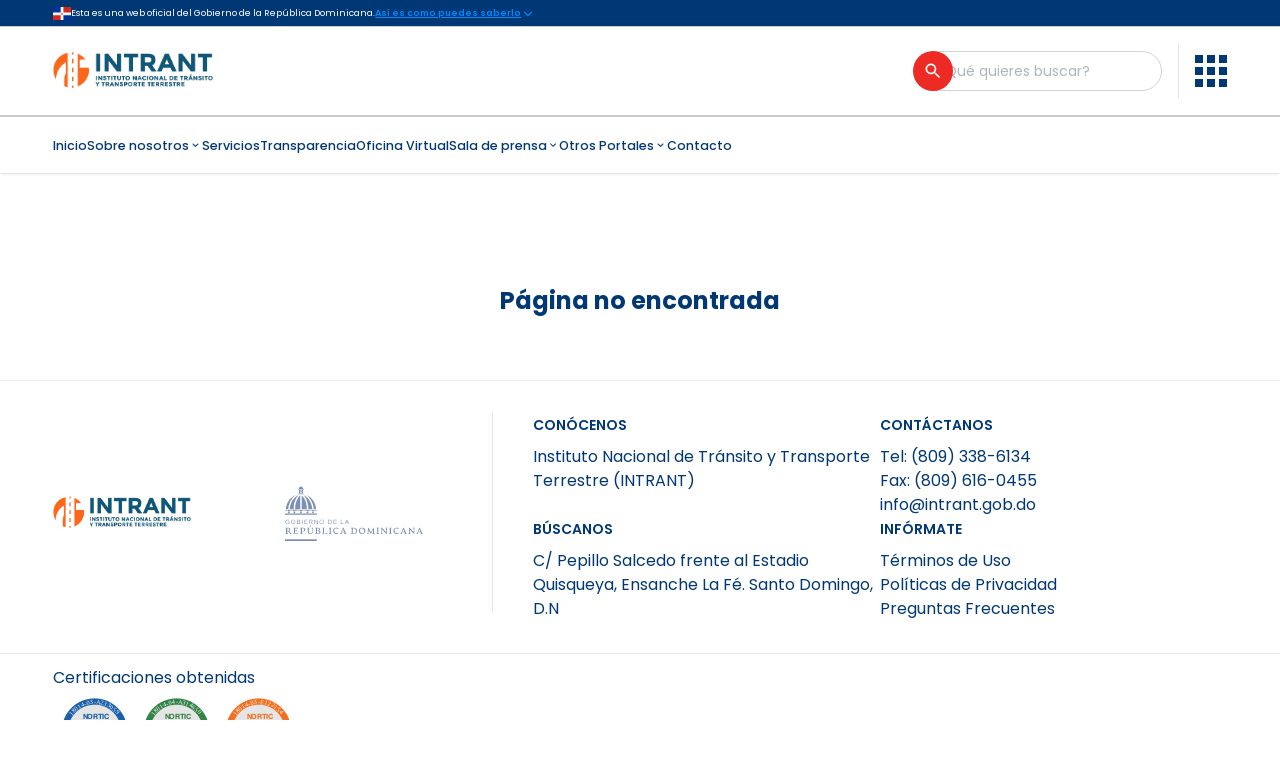

--- FILE ---
content_type: text/html; charset=utf-8
request_url: https://intrant.gob.do/transparencia/index.php/beneficiarios
body_size: 10310
content:
<!DOCTYPE html><html lang="es" dir="ltr" style="scroll-behavior:smooth"><head><meta charSet="utf-8" data-next-head=""/><meta name="viewport" content="width=device-width" data-next-head=""/><title data-next-head="">Página no encontrada | Instituto Nacional de Tránsito y Transporte Terrestre (INTRANT)</title><meta name="robots" content="follow, index" data-next-head=""/><meta content="." name="description" data-next-head=""/><meta property="og:url" content="https://wp.intrant.gob.do/transparencia/index.php/beneficiarios" data-next-head=""/><link rel="canonical" href="https://wp.intrant.gob.do/transparencia/index.php/beneficiarios" data-next-head=""/><meta property="og:type" content="website" data-next-head=""/><meta property="og:site_name" content="Instituto Nacional de Tránsito y Transporte Terrestre (INTRANT)" data-next-head=""/><meta property="og:description" content="." data-next-head=""/><meta property="og:title" content="Página no encontrada | Instituto Nacional de Tránsito y Transporte Terrestre (INTRANT)" data-next-head=""/><meta name="image" property="og:image" content="https://wp.intrant.gob.do/wp-content/uploads/2024/05/intrant-log2.png" data-next-head=""/><meta name="twitter:card" content="summary_large_image" data-next-head=""/><meta name="twitter:title" content="Página no encontrada | Instituto Nacional de Tránsito y Transporte Terrestre (INTRANT)" data-next-head=""/><meta name="twitter:description" content="." data-next-head=""/><meta name="twitter:image" content="https://wp.intrant.gob.do/wp-content/uploads/2024/05/intrant-log2.png" data-next-head=""/><link rel="icon" href="https://wp.intrant.gob.do/wp-content/uploads/2024/05/intrant-favi.png" data-next-head=""/><meta name="msapplication-TileColor" content="#ffffff" data-next-head=""/><meta name="msapplication-config" content="/favicon/browserconfig.xml" data-next-head=""/><meta name="theme-color" content="#ffffff" data-next-head=""/><link rel="preload" as="image" imageSrcSet="/_next/image?url=https%3A%2F%2Fwp.intrant.gob.do%2Fwp-content%2Fuploads%2F2024%2F05%2Fintrant-log2.png&amp;w=640&amp;q=75 640w, /_next/image?url=https%3A%2F%2Fwp.intrant.gob.do%2Fwp-content%2Fuploads%2F2024%2F05%2Fintrant-log2.png&amp;w=750&amp;q=75 750w, /_next/image?url=https%3A%2F%2Fwp.intrant.gob.do%2Fwp-content%2Fuploads%2F2024%2F05%2Fintrant-log2.png&amp;w=828&amp;q=75 828w, /_next/image?url=https%3A%2F%2Fwp.intrant.gob.do%2Fwp-content%2Fuploads%2F2024%2F05%2Fintrant-log2.png&amp;w=1080&amp;q=75 1080w, /_next/image?url=https%3A%2F%2Fwp.intrant.gob.do%2Fwp-content%2Fuploads%2F2024%2F05%2Fintrant-log2.png&amp;w=1200&amp;q=75 1200w, /_next/image?url=https%3A%2F%2Fwp.intrant.gob.do%2Fwp-content%2Fuploads%2F2024%2F05%2Fintrant-log2.png&amp;w=1920&amp;q=75 1920w, /_next/image?url=https%3A%2F%2Fwp.intrant.gob.do%2Fwp-content%2Fuploads%2F2024%2F05%2Fintrant-log2.png&amp;w=2048&amp;q=75 2048w, /_next/image?url=https%3A%2F%2Fwp.intrant.gob.do%2Fwp-content%2Fuploads%2F2024%2F05%2Fintrant-log2.png&amp;w=3840&amp;q=75 3840w" imageSizes="100vw" data-next-head=""/><script data-mantine-script="true">try {
  var _colorScheme = window.localStorage.getItem("mantine-color-scheme-value");
  var colorScheme = _colorScheme === "light" || _colorScheme === "dark" || _colorScheme === "auto" ? _colorScheme : "light";
  var computedColorScheme = colorScheme !== "auto" ? colorScheme : window.matchMedia("(prefers-color-scheme: dark)").matches ? "dark" : "light";
  document.documentElement.setAttribute("data-mantine-color-scheme", computedColorScheme);
} catch (e) {}
</script><link rel="preload" href="/_next/static/media/eafabf029ad39a43-s.p.woff2" as="font" type="font/woff2" crossorigin="anonymous" data-next-font="size-adjust"/><link rel="preload" href="/_next/static/media/8888a3826f4a3af4-s.p.woff2" as="font" type="font/woff2" crossorigin="anonymous" data-next-font="size-adjust"/><link rel="preload" href="/_next/static/media/0484562807a97172-s.p.woff2" as="font" type="font/woff2" crossorigin="anonymous" data-next-font="size-adjust"/><link rel="preload" href="/_next/static/media/b957ea75a84b6ea7-s.p.woff2" as="font" type="font/woff2" crossorigin="anonymous" data-next-font="size-adjust"/><link rel="preload" href="/_next/static/css/bb2ee4916a96ed8d.css" as="style"/><link rel="stylesheet" href="/_next/static/css/bb2ee4916a96ed8d.css" data-n-g=""/><noscript data-n-css=""></noscript><script defer="" nomodule="" src="/_next/static/chunks/polyfills-42372ed130431b0a.js"></script><script src="/__ENV.js" defer="" data-nscript="beforeInteractive"></script><script src="/_next/static/chunks/webpack-4c66170e4913ef95.js" defer=""></script><script src="/_next/static/chunks/framework-54d841add85dc19b.js" defer=""></script><script src="/_next/static/chunks/main-abebd9d70c8fbe62.js" defer=""></script><script src="/_next/static/chunks/pages/_app-37ef25d375ff6d48.js" defer=""></script><script src="/_next/static/chunks/b258f366-cd1e787a42086004.js" defer=""></script><script src="/_next/static/chunks/7ddb3757-60774e21e0976ac9.js" defer=""></script><script src="/_next/static/chunks/0465ed09-64e75dc20d8133c8.js" defer=""></script><script src="/_next/static/chunks/489b9f9a-9ac75e1ff0345443.js" defer=""></script><script src="/_next/static/chunks/a7e16ef1-4e97037ca0a1d05e.js" defer=""></script><script src="/_next/static/chunks/fe6586c1-e2e897170ca36b19.js" defer=""></script><script src="/_next/static/chunks/54e27604-848e72d947a5c30d.js" defer=""></script><script src="/_next/static/chunks/c859536c-d2c7732b08eb0ab7.js" defer=""></script><script src="/_next/static/chunks/91630e46-7569c7bbb2a11696.js" defer=""></script><script src="/_next/static/chunks/7eebee04-69caf726e9de49a2.js" defer=""></script><script src="/_next/static/chunks/561-083f32a445025e54.js" defer=""></script><script src="/_next/static/chunks/800-589465c1f8ec7405.js" defer=""></script><script src="/_next/static/chunks/pages/transparencia/%5B...slug%5D-3f94245203e75e18.js" defer=""></script><script src="/_next/static/_1cTteDgq60f7A2r0JfFs/_buildManifest.js" defer=""></script><script src="/_next/static/_1cTteDgq60f7A2r0JfFs/_ssgManifest.js" defer=""></script></head><body><div id="__next"><style data-mantine-styles="true">:root{--mantine-font-family: 'Poppins', 'Poppins Fallback';--mantine-font-family-headings: 'Poppins', 'Poppins Fallback';}</style><style data-mantine-styles="classes">@media (max-width: 35.99375em) {.mantine-visible-from-xs {display: none !important;}}@media (min-width: 36em) {.mantine-hidden-from-xs {display: none !important;}}@media (max-width: 47.99375em) {.mantine-visible-from-sm {display: none !important;}}@media (min-width: 48em) {.mantine-hidden-from-sm {display: none !important;}}@media (max-width: 61.99375em) {.mantine-visible-from-md {display: none !important;}}@media (min-width: 62em) {.mantine-hidden-from-md {display: none !important;}}@media (max-width: 74.99375em) {.mantine-visible-from-lg {display: none !important;}}@media (min-width: 75em) {.mantine-hidden-from-lg {display: none !important;}}@media (max-width: 87.99375em) {.mantine-visible-from-xl {display: none !important;}}@media (min-width: 88em) {.mantine-hidden-from-xl {display: none !important;}}</style><main class="__variable_6bee3b font-sans"><div><div class="h-[27px] w-full border-b border-[#cccccc] transition-all bg-ogtic-blue"><div class="layout flex min-h-[27px] justify-between gap-2 md:justify-start text-white"><div class="flex items-center gap-2"><img alt="DOM_Flag" loading="lazy" width="18" height="12" decoding="async" data-nimg="1" style="color:transparent" srcSet="/_next/image?url=%2F_next%2Fstatic%2Fmedia%2Fdo.7af558cf.png&amp;w=32&amp;q=75 1x, /_next/image?url=%2F_next%2Fstatic%2Fmedia%2Fdo.7af558cf.png&amp;w=48&amp;q=75 2x" src="/_next/image?url=%2F_next%2Fstatic%2Fmedia%2Fdo.7af558cf.png&amp;w=48&amp;q=75"/><span class="text-[9px]">Esta es una web oficial del Gobierno de la República Dominicana.</span></div><button class="flex items-center text-[9px] font-semibold underline text-ogtic-blue-light"><span class="hidden font-sans md:flex">Así es como puedes saberlo</span><svg stroke="currentColor" fill="none" stroke-width="2" viewBox="0 0 24 24" stroke-linecap="round" stroke-linejoin="round" class="transition-all" height="14" width="14" xmlns="http://www.w3.org/2000/svg"><polyline points="6 9 12 15 18 9"></polyline></svg></button></div><div style="box-sizing:border-box;opacity:0;transition:opacity 200ms ease;display:none;height:0;overflow:hidden" class="layout py-6" aria-hidden="true"><div class="flex flex-col items-start gap-10 text-[9px] md:flex-row md:gap-3"><div class="flex w-full items-center gap-3"><span class="flex min-h-[44px] min-w-[44px] items-center justify-center rounded-full px-2.5 py-2.5 bg-ogtic-blue-light"><svg stroke="currentColor" fill="currentColor" stroke-width="0" viewBox="0 0 24 24" class="text-white" height="22" width="22" xmlns="http://www.w3.org/2000/svg"><path d="M2 20H22V22H2V20ZM4 12H6V19H4V12ZM9 12H11V19H9V12ZM13 12H15V19H13V12ZM18 12H20V19H18V12ZM2 7L12 2L22 7V11H2V7ZM12 8C12.5523 8 13 7.55228 13 7C13 6.44772 12.5523 6 12 6C11.4477 6 11 6.44772 11 7C11 7.55228 11.4477 8 12 8Z"></path></svg></span><div class="flex flex-col gap-2.5"><p class="font-semibold text-white">Los sitios web oficiales utilizan .gob.do o .gov.do</p><p class="text-white">Un sitio .gob.do o .gov.do significa que pertenece una organización oficial del Gobierno de la República Dominicana.</p></div></div><div class="flex w-full items-center gap-3"><span class="flex min-h-[44px] min-w-[44px] items-center justify-center rounded-full px-2.5 py-2.5 bg-ogtic-blue-light"><svg stroke="currentColor" fill="currentColor" stroke-width="0" viewBox="0 0 24 24" class="text-white" height="22" width="22" xmlns="http://www.w3.org/2000/svg"><path d="M19 10H20C20.5523 10 21 10.4477 21 11V21C21 21.5523 20.5523 22 20 22H4C3.44772 22 3 21.5523 3 21V11C3 10.4477 3.44772 10 4 10H5V9C5 5.13401 8.13401 2 12 2C15.866 2 19 5.13401 19 9V10ZM17 10V9C17 6.23858 14.7614 4 12 4C9.23858 4 7 6.23858 7 9V10H17ZM11 14V18H13V14H11Z"></path></svg></span><div class="flex flex-col gap-2.5"><p class="font-semibold text-white">Los sitios web oficiales .gob.do o .gov.do seguros utilizan HTTPS</p><p class="text-white">Un candado (🔒) o https:// significa que estás conectado a un sitio seguro dentro de .gob.do o .gov.do. Comparte información confidencial sólo en los sitios seguros de .gob.do o .gov.do.</p></div></div></div></div></div><header class="static bg-white"><div class="flex border-b-2 border-b-[#cccccc] py-2"><div class="layout flex  items-center justify-between gap-1 text-white"><a class="relative h-[90%] w-full" href="/"><img alt="Logo de la institución" decoding="async" data-nimg="fill" class="object-contain object-left" style="position:absolute;height:100%;width:100%;left:0;top:0;right:0;bottom:0;color:transparent" sizes="100vw" srcSet="/_next/image?url=https%3A%2F%2Fwp.intrant.gob.do%2Fwp-content%2Fuploads%2F2024%2F05%2Fintrant-log2.png&amp;w=640&amp;q=75 640w, /_next/image?url=https%3A%2F%2Fwp.intrant.gob.do%2Fwp-content%2Fuploads%2F2024%2F05%2Fintrant-log2.png&amp;w=750&amp;q=75 750w, /_next/image?url=https%3A%2F%2Fwp.intrant.gob.do%2Fwp-content%2Fuploads%2F2024%2F05%2Fintrant-log2.png&amp;w=828&amp;q=75 828w, /_next/image?url=https%3A%2F%2Fwp.intrant.gob.do%2Fwp-content%2Fuploads%2F2024%2F05%2Fintrant-log2.png&amp;w=1080&amp;q=75 1080w, /_next/image?url=https%3A%2F%2Fwp.intrant.gob.do%2Fwp-content%2Fuploads%2F2024%2F05%2Fintrant-log2.png&amp;w=1200&amp;q=75 1200w, /_next/image?url=https%3A%2F%2Fwp.intrant.gob.do%2Fwp-content%2Fuploads%2F2024%2F05%2Fintrant-log2.png&amp;w=1920&amp;q=75 1920w, /_next/image?url=https%3A%2F%2Fwp.intrant.gob.do%2Fwp-content%2Fuploads%2F2024%2F05%2Fintrant-log2.png&amp;w=2048&amp;q=75 2048w, /_next/image?url=https%3A%2F%2Fwp.intrant.gob.do%2Fwp-content%2Fuploads%2F2024%2F05%2Fintrant-log2.png&amp;w=3840&amp;q=75 3840w" src="/_next/image?url=https%3A%2F%2Fwp.intrant.gob.do%2Fwp-content%2Fuploads%2F2024%2F05%2Fintrant-log2.png&amp;w=3840&amp;q=75"/></a><a href="#main-content" class="flex w-0 items-center gap-1 overflow-hidden text-ogtic-blue opacity-0 transition-all duration-200 focus-within:w-fit focus-within:opacity-100">Saltar al contenido principal<svg stroke="currentColor" fill="none" stroke-width="2" viewBox="0 0 24 24" stroke-linecap="round" stroke-linejoin="round" height="1em" width="1em" xmlns="http://www.w3.org/2000/svg"><polyline points="6 9 12 15 18 9"></polyline></svg></a><div class="flex items-center gap-3 text-sm"><form><div style="--input-radius:var(--mantine-radius-xl);--input-left-section-pointer-events:none;--input-right-section-pointer-events:none" class="hidden max-w-[246px] lg:block m-6c018570 mantine-Input-wrapper" data-variant="default" data-with-right-section="true"><input style="min-width:246px;height:40px;padding-right:70px;padding-left:20px" class="m-8fb7ebe7 mantine-Input-input" data-variant="default" aria-label="Buscador general" placeholder="¿Qué quieres buscar?" name="búsqueda general" required="" aria-invalid="false" value=""/><div data-position="right" class="m-82577fc2 mantine-Input-section"><div class="relative flex items-center"><button aria-label="Buscar" type="submit" class="flex h-[40px] w-[40px] items-center justify-center rounded-full bg-ogtic-red text-white ring-gray-400 hover:bg-red-400 active:ring-2 focus:outline-none focus-visible:ring focus-visible:ring-ogtic-red/50 transition-all duration-200 absolute -right-5"><svg stroke="currentColor" fill="currentColor" stroke-width="0" viewBox="0 0 24 24" height="19.99" width="19.99" xmlns="http://www.w3.org/2000/svg"><path fill="none" d="M0 0h24v24H0z"></path><path d="M15.5 14h-.79l-.28-.27A6.471 6.471 0 0 0 16 9.5 6.5 6.5 0 1 0 9.5 16c1.61 0 3.09-.59 4.23-1.57l.27.28v.79l5 4.99L20.49 19l-4.99-5zm-6 0C7.01 14 5 11.99 5 9.5S7.01 5 9.5 5 14 7.01 14 9.5 11.99 14 9.5 14z"></path></svg></button></div></div></div></form><a class="rounded-full p-[8px] bg-ogtic-red text-white transition-all hover:bg-red-400 block lg:hidden" href="/buscar"><svg stroke="currentColor" fill="currentColor" stroke-width="0" viewBox="0 0 24 24" class="h-[22px] w-[22px]" height="1em" width="1em" xmlns="http://www.w3.org/2000/svg"><path fill="none" d="M0 0h24v24H0z"></path><path d="M15.5 14h-.79l-.28-.27A6.471 6.471 0 0 0 16 9.5 6.5 6.5 0 1 0 9.5 16c1.61 0 3.09-.59 4.23-1.57l.27.28v.79l5 4.99L20.49 19l-4.99-5zm-6 0C7.01 14 5 11.99 5 9.5S7.01 5 9.5 5 14 7.01 14 9.5 11.99 14 9.5 14z"></path></svg></a><div class="ml-1 flex h-[55px] w-[1px] rounded-full bg-gray-200 lg:ml-4 lg:mr-4"></div><span class="mt-1 hidden lg:block"><button title="Menú de enlaces de Interés" role="menu" type="button" class="transition-all duration-200 focus:outline-none focus-visible:ring focus-visible:ring-ogtic-red/50" aria-haspopup="menu" aria-expanded="false" aria-controls="mantine-R16kmm-dropdown" id="mantine-R16kmm-target"><svg xmlns="http://www.w3.org/2000/svg" width="32" height="32" fill="none" class="h-8 w-8 ease-in-out active:scale-90 fill-ogtic-blue"><path fill="inherit" d="M0 0v8h8V0zm12 0v8h8V0zm12 0v8h8V0zM0 12v8h8v-8zm12 0v8h8v-8zm12 0v8h8v-8zM0 24v8h8v-8zm12 0v8h8v-8zm12 0v8h8v-8z"></path></svg></button></span><span class="mt-1 block lg:hidden"><button class="text-ogtic-blue" aria-haspopup="menu" aria-expanded="false" aria-controls="mantine-R1ekmm-dropdown" id="mantine-R1ekmm-target"><svg stroke="currentColor" fill="none" stroke-width="2" viewBox="0 0 24 24" stroke-linecap="round" stroke-linejoin="round" class="h-8 w-8 ease-in-out active:scale-90" height="1em" width="1em" xmlns="http://www.w3.org/2000/svg"><line x1="3" y1="12" x2="21" y2="12"></line><line x1="3" y1="6" x2="21" y2="6"></line><line x1="3" y1="18" x2="21" y2="18"></line></svg></button></span></div></div></div><div><div class="hidden lg:block"><nav class="flex h-[56px] shadow"><div role="menubar" class="layout flex items-center gap-4 overflow-auto text-[12.5px] font-medium text-ogtic-blue xl:text-[14px]" tabindex="-1" data-orientation="horizontal" style="outline:none"><a tabindex="-1" target="_self" class="outline-white focus-visible:outline-white" href="https://www.intrant.gob.do/"><button type="button" role="menuitem" id="radix-:R34mmH1:" aria-haspopup="menu" aria-expanded="false" data-state="closed" tabindex="0" class="font-sans outline-none hover:text-ogtic-red focus:text-ogtic-red" data-orientation="horizontal" data-radix-collection-item="">Inicio</button></a><button type="button" role="menuitem" id="radix-:R54mmH1:" aria-haspopup="menu" aria-expanded="false" data-state="closed" tabindex="0" class="flex items-center font-sans outline-none hover:text-ogtic-red focus:text-ogtic-red data-[state=open]:text-ogtic-red" data-orientation="horizontal" data-radix-collection-item="">Sobre nosotros<svg stroke="currentColor" fill="currentColor" stroke-width="0" viewBox="0 0 24 24" height="1em" width="1em" xmlns="http://www.w3.org/2000/svg"><path fill="none" d="M0 0h24v24H0z"></path><path d="M16.59 8.59 12 13.17 7.41 8.59 6 10l6 6 6-6z"></path></svg></button><a tabindex="-1" target="_self" class="outline-white focus-visible:outline-white" href="/categoria/servicios"><button type="button" role="menuitem" id="radix-:R74mmH1:" aria-haspopup="menu" aria-expanded="false" data-state="closed" tabindex="0" class="font-sans outline-none hover:text-ogtic-red focus:text-ogtic-red" data-orientation="horizontal" data-radix-collection-item="">Servicios</button></a><a tabindex="-1" target="_self" class="outline-white focus-visible:outline-white" href="/transparencia/inicio"><button type="button" role="menuitem" id="radix-:R94mmH1:" aria-haspopup="menu" aria-expanded="false" data-state="closed" tabindex="0" class="font-sans outline-none hover:text-ogtic-red focus:text-ogtic-red" data-orientation="horizontal" data-radix-collection-item="">Transparencia</button></a><a tabindex="-1" target="_blank" class="outline-white focus-visible:outline-white" href="https://ovi.intrant.gob.do/Auth/Login"><button type="button" role="menuitem" id="radix-:Rb4mmH1:" aria-haspopup="menu" aria-expanded="false" data-state="closed" tabindex="0" class="font-sans outline-none hover:text-ogtic-red focus:text-ogtic-red" data-orientation="horizontal" data-radix-collection-item="">Oficina Virtual</button></a><button type="button" role="menuitem" id="radix-:Rd4mmH1:" aria-haspopup="menu" aria-expanded="false" data-state="closed" tabindex="0" class="flex items-center font-sans outline-none hover:text-ogtic-red focus:text-ogtic-red data-[state=open]:text-ogtic-red" data-orientation="horizontal" data-radix-collection-item="">Sala de prensa<svg stroke="currentColor" fill="currentColor" stroke-width="0" viewBox="0 0 24 24" height="1em" width="1em" xmlns="http://www.w3.org/2000/svg"><path fill="none" d="M0 0h24v24H0z"></path><path d="M16.59 8.59 12 13.17 7.41 8.59 6 10l6 6 6-6z"></path></svg></button><button type="button" role="menuitem" id="radix-:Rf4mmH1:" aria-haspopup="menu" aria-expanded="false" data-state="closed" tabindex="0" class="flex items-center font-sans outline-none hover:text-ogtic-red focus:text-ogtic-red data-[state=open]:text-ogtic-red" data-orientation="horizontal" data-radix-collection-item="">Otros Portales<svg stroke="currentColor" fill="currentColor" stroke-width="0" viewBox="0 0 24 24" height="1em" width="1em" xmlns="http://www.w3.org/2000/svg"><path fill="none" d="M0 0h24v24H0z"></path><path d="M16.59 8.59 12 13.17 7.41 8.59 6 10l6 6 6-6z"></path></svg></button><a tabindex="-1" target="_self" class="outline-white focus-visible:outline-white" href="/contacto"><button type="button" role="menuitem" id="radix-:Rh4mmH1:" aria-haspopup="menu" aria-expanded="false" data-state="closed" tabindex="0" class="font-sans outline-none hover:text-ogtic-red focus:text-ogtic-red" data-orientation="horizontal" data-radix-collection-item="">Contacto</button></a></div></nav></div></div></header><div class="grid grid-cols-4 layout lg:mt-12"><aside class="hidden"></aside><section id="main-content" class="lg:col-span-4 col-span-4"><section class="layout mt-16 text-center"><h1 class="text-2xl font-bold text-ogtic-blue">Página no encontrada</h1></section></section><aside class="hidden sm:block"></aside></div><div class="mt-16"><footer class="shadow-sm shadow-black text-ogtic-blue"><div class="layout "><div class=" grid-cols-8 py-8 lg:grid xl:grid-cols-6"><div class="col-span-3 grid grid-cols-2 items-center gap-6 lg:h-[200px] lg:border-r xl:col-span-2"><figure class="relative max-h-[56px] min-h-[56px] max-w-[300px]"><img alt="hero" loading="lazy" width="0" height="0" decoding="async" data-nimg="1" class="w-auto max-h-[56px] min-h-[56px] object-contain" style="color:transparent" sizes="100vw" srcSet="/_next/image?url=https%3A%2F%2Fwp.intrant.gob.do%2Fwp-content%2Fuploads%2F2024%2F05%2Fintrant-log2.png&amp;w=640&amp;q=75 640w, /_next/image?url=https%3A%2F%2Fwp.intrant.gob.do%2Fwp-content%2Fuploads%2F2024%2F05%2Fintrant-log2.png&amp;w=750&amp;q=75 750w, /_next/image?url=https%3A%2F%2Fwp.intrant.gob.do%2Fwp-content%2Fuploads%2F2024%2F05%2Fintrant-log2.png&amp;w=828&amp;q=75 828w, /_next/image?url=https%3A%2F%2Fwp.intrant.gob.do%2Fwp-content%2Fuploads%2F2024%2F05%2Fintrant-log2.png&amp;w=1080&amp;q=75 1080w, /_next/image?url=https%3A%2F%2Fwp.intrant.gob.do%2Fwp-content%2Fuploads%2F2024%2F05%2Fintrant-log2.png&amp;w=1200&amp;q=75 1200w, /_next/image?url=https%3A%2F%2Fwp.intrant.gob.do%2Fwp-content%2Fuploads%2F2024%2F05%2Fintrant-log2.png&amp;w=1920&amp;q=75 1920w, /_next/image?url=https%3A%2F%2Fwp.intrant.gob.do%2Fwp-content%2Fuploads%2F2024%2F05%2Fintrant-log2.png&amp;w=2048&amp;q=75 2048w, /_next/image?url=https%3A%2F%2Fwp.intrant.gob.do%2Fwp-content%2Fuploads%2F2024%2F05%2Fintrant-log2.png&amp;w=3840&amp;q=75 3840w" src="/_next/image?url=https%3A%2F%2Fwp.intrant.gob.do%2Fwp-content%2Fuploads%2F2024%2F05%2Fintrant-log2.png&amp;w=3840&amp;q=75"/></figure><figure style="width:auto" class="relative max-h-[56px] min-h-[56px]"><img alt="hero" loading="lazy" width="0" height="0" decoding="async" data-nimg="1" class="w-auto max-h-[56px] min-h-[56px] object-contain animate-pulse" style="color:transparent" src="https://wp.intrant.gob.do/wp-content/uploads/2024/04/Grupo-3610.svg"/></figure></div><div class="col-span-5 my-auto mt-10 flex flex-col flex-wrap items-center justify-between gap-8 text-xs sm:items-start sm:text-sm md:flex-nowrap md:gap-5 md:text-base lg:mt-auto lg:pl-10 xl:col-span-4 xl:flex-row"><div class="flex w-full gap-5 xs:gap-8 md:gap-5"><div class="w-full"><h5 class="font-sans text-[14px] font-semibold">CONÓCENOS</h5><ul class="mt-2"><li>Instituto Nacional de Tránsito y Transporte Terrestre (INTRANT)</li></ul></div><div class="w-full"><h5 class="font-sans text-[14px] font-semibold">CONTÁCTANOS</h5><ul class="mt-2"><li>Tel: <!-- -->(809) 338-6134</li><li>Fax: <!-- --> (809) 616-0455 </li><li><a href="/cdn-cgi/l/email-protection" class="__cf_email__" data-cfemail="0d64636b624d6463797f6c6379236a626f236962">[email&#160;protected]</a></li></ul></div></div><div class="flex w-full gap-5 xs:gap-8 md:gap-5"><div class="w-full"><h5 class="font-sans text-[14px] font-semibold">BÚSCANOS</h5><ul class="mt-2"><li>C/ Pepillo Salcedo frente al Estadio Quisqueya, Ensanche La Fé. Santo Domingo, D.N</li></ul></div><div class="w-full"><h5 class="font-sans text-[14px] font-semibold">INFÓRMATE</h5><ul class="mt-2 "><li><a class="hover:text-ogtic-red" href="/terminos-de-uso">Términos de Uso</a></li><li><a class="hover:text-ogtic-red" href="/politicas-de-privacidad">Políticas de Privacidad</a></li><li><a class="hover:text-ogtic-red" href="/faqs">Preguntas Frecuentes</a></li></ul></div></div></div></div></div><div class="h-[1.25px] w-full bg-gray-200"></div><div class="flex items-center justify-between md:hidden"><div class="w-full m-9bdbb667 mantine-Accordion-root" data-variant="default" id="mantine-R1nmm" data-accordion="true"><div class="m-fe19b709 m-9bd7b098 mantine-Accordion-item"><button class="mantine-focus-auto m-6939a5e9 m-4ba585b8 mantine-Accordion-control px-5 text-ogtic-blue m-87cf2631 mantine-UnstyledButton-root" data-accordion-control="true" data-chevron-position="right" type="button" aria-expanded="false" aria-controls="mantine-R1nmm-panel-stamps" id="mantine-R1nmm-control-stamps"><span class="text-ogtic-blue m-3f35ae96 mantine-Accordion-chevron" data-position="right"><svg viewBox="0 0 15 15" fill="none" xmlns="http://www.w3.org/2000/svg" style="width:calc(1rem * var(--mantine-scale));height:calc(1rem * var(--mantine-scale));display:block"><path d="M3.13523 6.15803C3.3241 5.95657 3.64052 5.94637 3.84197 6.13523L7.5 9.56464L11.158 6.13523C11.3595 5.94637 11.6759 5.95657 11.8648 6.15803C12.0536 6.35949 12.0434 6.67591 11.842 6.86477L7.84197 10.6148C7.64964 10.7951 7.35036 10.7951 7.15803 10.6148L3.15803 6.86477C2.95657 6.67591 2.94637 6.35949 3.13523 6.15803Z" fill="currentColor" fill-rule="evenodd" clip-rule="evenodd"></path></svg></span><span class="m-df3ffa0f mantine-Accordion-label">Certificaciones obtenidas</span></button><div style="box-sizing:border-box;opacity:0;transition:opacity 200ms ease;display:none;height:0;overflow:hidden" class="m-df78851f mantine-Accordion-panel  " aria-hidden="true" role="region" id="mantine-R1nmm-panel-stamps" aria-labelledby="mantine-R1nmm-control-stamps"><div class="m-4ba554d4 mantine-Accordion-content"><div class="md:layout flex-col pb-3 "><span class="hidden pt-3 text-ogtic-blue md:block">Certificaciones obtenidas</span><div class="flex w-full flex-wrap items-end justify-between gap-x-3 gap-y-5"><div class="flex w-full flex-wrap gap-2 sm:w-auto  "><div class="relative" title="NORTIC A2"><a aria-label="NORTIC A2" target="_blank" rel="noopener" class="absolute h-[92px] w-[92px] cursor-pointer" href="https://nortic.ogtic.gob.do/instituciones/INTRANT"></a><iframe title="NORTIC A2" src="https://be.nortic.ogtic.gob.do/StampProcesses/Stamp/521" class="h-[82px] w-[82px]"></iframe></div><div class="relative" title="NORTIC A3"><a aria-label="NORTIC A3" target="_blank" rel="noopener" class="absolute h-[92px] w-[92px] cursor-pointer" href="https://nortic.ogtic.gob.do/instituciones/INTRANT"></a><iframe title="NORTIC A3" src="https://be.nortic.ogtic.gob.do/StampProcesses/Stamp/191" class="h-[82px] w-[82px]"></iframe></div><div class="relative" title="NORTIC E1"><a aria-label="NORTIC E1" target="_blank" rel="noopener" class="absolute h-[92px] w-[92px] cursor-pointer" href="https://nortic.ogtic.gob.do/instituciones/INTRANT"></a><iframe title="NORTIC E1" src="https://be.nortic.ogtic.gob.do/StampProcesses/Stamp/536" class="h-[82px] w-[82px]"></iframe></div></div><div class="flex w-auto flex-wrap gap-4"></div></div></div></div></div></div></div></div><div class="hidden md:block"><div class="md:layout flex-col pb-3 "><span class="hidden pt-3 text-ogtic-blue md:block">Certificaciones obtenidas</span><div class="flex w-full flex-wrap items-end justify-between gap-x-3 gap-y-5"><div class="flex w-full flex-wrap gap-2 sm:w-auto  "><div class="relative" title="NORTIC A2"><a aria-label="NORTIC A2" target="_blank" rel="noopener" class="absolute h-[92px] w-[92px] cursor-pointer" href="https://nortic.ogtic.gob.do/instituciones/INTRANT"></a><iframe title="NORTIC A2" src="https://be.nortic.ogtic.gob.do/StampProcesses/Stamp/521" class="h-[82px] w-[82px]"></iframe></div><div class="relative" title="NORTIC A3"><a aria-label="NORTIC A3" target="_blank" rel="noopener" class="absolute h-[92px] w-[92px] cursor-pointer" href="https://nortic.ogtic.gob.do/instituciones/INTRANT"></a><iframe title="NORTIC A3" src="https://be.nortic.ogtic.gob.do/StampProcesses/Stamp/191" class="h-[82px] w-[82px]"></iframe></div><div class="relative" title="NORTIC E1"><a aria-label="NORTIC E1" target="_blank" rel="noopener" class="absolute h-[92px] w-[92px] cursor-pointer" href="https://nortic.ogtic.gob.do/instituciones/INTRANT"></a><iframe title="NORTIC E1" src="https://be.nortic.ogtic.gob.do/StampProcesses/Stamp/536" class="h-[82px] w-[82px]"></iframe></div></div><div class="flex w-auto flex-wrap gap-4"></div></div></div></div><div class="bg-ogtic-blue text-white"><div class="layout flex flex-col items-center justify-between gap-2 py-4 md:max-h-[130px] lg:flex-row"><div class="flex flex-wrap items-center justify-center gap-2 text-center text-sm md:text-base">© 2026 Todos los Derechos Reservados. Desarrollado por<svg xmlns="http://www.w3.org/2000/svg" width="165" height="25" fill="none" viewBox="0 0.76 74.136 23.356" class="mt-1 w-16"><path fill="#FFF" d="M3.071 17.439a5.73 5.73 0 0 1-2.252-2.25 6.74 6.74 0 0 1-.818-3.36 6.6 6.6 0 0 1 .84-3.36 5.84 5.84 0 0 1 2.294-2.25 7.03 7.03 0 0 1 6.494 0c.963.52 1.76 1.3 2.3 2.25a6.6 6.6 0 0 1 .841 3.359 6.47 6.47 0 0 1-.86 3.359 5.97 5.97 0 0 1-2.33 2.252 6.8 6.8 0 0 1-3.28.8 6.54 6.54 0 0 1-3.229-.8m4.824-2.353c.513-.289.93-.721 1.2-1.244a4.2 4.2 0 0 0 .447-2.015 3.74 3.74 0 0 0-.93-2.721 3.06 3.06 0 0 0-2.273-.951 2.99 2.99 0 0 0-2.25.952 3.8 3.8 0 0 0-.907 2.722c-.065.987.252 1.96.885 2.72a2.9 2.9 0 0 0 2.23.95c.56.002 1.11-.14 1.598-.413M22.41 5.922a4.5 4.5 0 0 1 1.658 1.422V5.427h3.158v12.221a8.6 8.6 0 0 1-.694 3.51 5.15 5.15 0 0 1-2.082 2.151 6.67 6.67 0 0 1-3.359.8 7.18 7.18 0 0 1-4.334-1.23 4.56 4.56 0 0 1-1.915-3.359h3.113a2.3 2.3 0 0 0 1.064 1.355 3.7 3.7 0 0 0 1.982.5 3.07 3.07 0 0 0 2.217-.82 4.45 4.45 0 0 0 .85-2.904v-1.5a4.76 4.76 0 0 1-1.668 1.456 5 5 0 0 1-2.429.582 5.33 5.33 0 0 1-2.867-.8 5.6 5.6 0 0 1-2.05-2.272 7.3 7.3 0 0 1-.75-3.37 7.2 7.2 0 0 1 .748-3.337 5.5 5.5 0 0 1 2.038-2.24 5.43 5.43 0 0 1 2.877-.785 5.2 5.2 0 0 1 2.443.537m1.211 3.9a3.16 3.16 0 0 0-1.21-1.254 3.2 3.2 0 0 0-1.635-.436 3.17 3.17 0 0 0-1.612.426 3.2 3.2 0 0 0-1.2 1.242 3.9 3.9 0 0 0-.459 1.938 4.03 4.03 0 0 0 .46 1.96 3.3 3.3 0 0 0 1.21 1.287 3.07 3.07 0 0 0 1.6.447 3.24 3.24 0 0 0 1.635-.437 3.16 3.16 0 0 0 1.21-1.254 4.51 4.51 0 0 0 0-3.92zM34.317 8.194v6a1.18 1.18 0 0 0 .3.906c.294.215.657.315 1.02.28h1.458v2.642h-1.97q-3.965 0-3.965-3.851V8.19h-1.708V5.47h1.708V2.344h3.158v3.125h2.777v2.723zM43.104 5.467v12.555h-3.136V5.468zm0-1.568V.759h-3.138v3.139zM46.327 8.447a5.7 5.7 0 0 1 2.243-2.24 6.65 6.65 0 0 1 3.283-.8 6.46 6.46 0 0 1 3.942 1.152 5.6 5.6 0 0 1 2.094 3.236h-3.494a2.48 2.48 0 0 0-.937-1.266 2.8 2.8 0 0 0-1.63-.458 2.7 2.7 0 0 0-2.2.975 5.09 5.09 0 0 0 0 5.51 2.7 2.7 0 0 0 2.2.972 2.45 2.45 0 0 0 2.566-1.7h3.492a5.7 5.7 0 0 1-2.1 3.2 6.35 6.35 0 0 1-3.931 1.188 6.67 6.67 0 0 1-3.283-.794 5.7 5.7 0 0 1-2.243-2.239 7.42 7.42 0 0 1 0-6.74z"></path><path fill="#0064CE" d="M65.027.76h3.25l-1.625 2.815-1.625 2.814-1.624-2.814L61.778.76z"></path><path fill="#6BDB00" d="m74.133 11.04-9.106-4.651 2.487 4.652h6.622z"></path><path fill="#00ADCA" d="m68.275.76-3.248 5.629 9.11 4.652z"></path><path fill="#ED2024" d="M65.027 21.32h3.25l-1.625-2.815-1.625-2.814-1.624 2.814-1.625 2.815z"></path><path fill="#FFBA00" d="m74.133 11.04-9.106 4.651 2.487-4.652h6.622z"></path><path fill="#FF6900" d="m68.275 21.32-3.248-5.629 9.11-4.652z"></path></svg></div><div class="flex flex-col items-center gap-4 md:flex-row"><p class="font-bold">SÍGUENOS</p><ul class="flex items-center gap-4"><li class="cursor-pointer"><a target="_blank" rel="noreferrer noopener" aria-label="Página de facebook" href="https://facebook.com/IntrantRDo"><svg stroke="currentColor" fill="currentColor" stroke-width="0" viewBox="0 0 448 512" height="20" width="20" xmlns="http://www.w3.org/2000/svg"><path d="M400 32H48A48 48 0 0 0 0 80v352a48 48 0 0 0 48 48h137.25V327.69h-63V256h63v-54.64c0-62.15 37-96.48 93.67-96.48 27.14 0 55.52 4.84 55.52 4.84v61h-31.27c-30.81 0-40.42 19.12-40.42 38.73V256h68.78l-11 71.69h-57.78V480H400a48 48 0 0 0 48-48V80a48 48 0 0 0-48-48z"></path></svg></a></li><li class="cursor-pointer"><a target="_blank" rel="noreferrer noopener" aria-label="Página de youtube" href="https://youtube.com/channel/UCrsJSWvj3246jpk5IJkRngw"><svg stroke="currentColor" fill="currentColor" stroke-width="0" viewBox="0 0 24 24" height="24" width="24" xmlns="http://www.w3.org/2000/svg"><path d="M12.2439 4C12.778 4.00294 14.1143 4.01586 15.5341 4.07273L16.0375 4.09468C17.467 4.16236 18.8953 4.27798 19.6037 4.4755C20.5486 4.74095 21.2913 5.5155 21.5423 6.49732C21.942 8.05641 21.992 11.0994 21.9982 11.8358L21.9991 11.9884L21.9991 11.9991C21.9991 11.9991 21.9991 12.0028 21.9991 12.0099L21.9982 12.1625C21.992 12.8989 21.942 15.9419 21.5423 17.501C21.2878 18.4864 20.5451 19.261 19.6037 19.5228C18.8953 19.7203 17.467 19.8359 16.0375 19.9036L15.5341 19.9255C14.1143 19.9824 12.778 19.9953 12.2439 19.9983L12.0095 19.9991L11.9991 19.9991C11.9991 19.9991 11.9956 19.9991 11.9887 19.9991L11.7545 19.9983C10.6241 19.9921 5.89772 19.941 4.39451 19.5228C3.4496 19.2573 2.70692 18.4828 2.45587 17.501C2.0562 15.9419 2.00624 12.8989 2 12.1625V11.8358C2.00624 11.0994 2.0562 8.05641 2.45587 6.49732C2.7104 5.51186 3.45308 4.73732 4.39451 4.4755C5.89772 4.05723 10.6241 4.00622 11.7545 4H12.2439ZM9.99911 8.49914V15.4991L15.9991 11.9991L9.99911 8.49914Z"></path></svg></a></li><li class="cursor-pointer"><a target="_blank" rel="noreferrer noopener" aria-label="Página de twitter" href="https://twitter.com/intrant_rd"><svg stroke="currentColor" fill="currentColor" stroke-width="0" viewBox="0 0 24 24" height="20" width="20" xmlns="http://www.w3.org/2000/svg"><path d="M18.2048 2.25H21.5128L14.2858 10.51L22.7878 21.75H16.1308L10.9168 14.933L4.95084 21.75H1.64084L9.37084 12.915L1.21484 2.25H8.04084L12.7538 8.481L18.2048 2.25ZM17.0438 19.77H18.8768L7.04484 4.126H5.07784L17.0438 19.77Z"></path></svg></a></li><li class="cursor-pointer"><a target="_blank" rel="noreferrer noopener" aria-label="Página de instagram" href="https://instagram.com/intrant_rd"><svg stroke="currentColor" fill="currentColor" stroke-width="0" viewBox="0 0 1024 1024" height="20" width="20" xmlns="http://www.w3.org/2000/svg"><path d="M512 378.7c-73.4 0-133.3 59.9-133.3 133.3S438.6 645.3 512 645.3 645.3 585.4 645.3 512 585.4 378.7 512 378.7zM911.8 512c0-55.2.5-109.9-2.6-165-3.1-64-17.7-120.8-64.5-167.6-46.9-46.9-103.6-61.4-167.6-64.5-55.2-3.1-109.9-2.6-165-2.6-55.2 0-109.9-.5-165 2.6-64 3.1-120.8 17.7-167.6 64.5C132.6 226.3 118.1 283 115 347c-3.1 55.2-2.6 109.9-2.6 165s-.5 109.9 2.6 165c3.1 64 17.7 120.8 64.5 167.6 46.9 46.9 103.6 61.4 167.6 64.5 55.2 3.1 109.9 2.6 165 2.6 55.2 0 109.9.5 165-2.6 64-3.1 120.8-17.7 167.6-64.5 46.9-46.9 61.4-103.6 64.5-167.6 3.2-55.1 2.6-109.8 2.6-165zM512 717.1c-113.5 0-205.1-91.6-205.1-205.1S398.5 306.9 512 306.9 717.1 398.5 717.1 512 625.5 717.1 512 717.1zm213.5-370.7c-26.5 0-47.9-21.4-47.9-47.9s21.4-47.9 47.9-47.9 47.9 21.4 47.9 47.9a47.84 47.84 0 0 1-47.9 47.9z"></path></svg></a></li></ul></div></div></div></footer></div></div></main></div><script data-cfasync="false" src="/cdn-cgi/scripts/5c5dd728/cloudflare-static/email-decode.min.js"></script><script id="__NEXT_DATA__" type="application/json">{"props":{"pageProps":{"slug":["index.php","beneficiarios"],"wpAvailable":true,"pageNotFound":true,"dehydratedState":{"mutations":[],"queries":[{"state":{"data":{"menuItems":{"nodes":[{"id":"cG9zdDoxMDIwNTEzNDk2","target":null,"label":"Inicio","uri":"https://www.intrant.gob.do/","parentId":null,"childItems":{"nodes":[]}},{"id":"cG9zdDoxMDIwNTAxMjQw","target":null,"label":"Sobre nosotros","uri":"#","parentId":null,"childItems":{"nodes":[{"id":"cG9zdDoxMDIwNTAxMjIw","target":null,"label":"¿Quienes somos?","uri":"/quienes-somos/","parentId":"cG9zdDoxMDIwNTAxMjQw","childItems":{"nodes":[]}},{"id":"cG9zdDoxMDIwNTAxMjI3","target":null,"label":"Historia","uri":"/quienes-somos/historia/","parentId":"cG9zdDoxMDIwNTAxMjQw","childItems":{"nodes":[]}},{"id":"cG9zdDoxMDIwNTAxMjM5","target":null,"label":"Organigrama interactivo","uri":"/quienes-somos/organigrama-interactivo-2/","parentId":"cG9zdDoxMDIwNTAxMjQw","childItems":{"nodes":[]}},{"id":"cG9zdDoxMDIwNTAxMjIx","target":null,"label":"Despacho del Director General","uri":"/quienes-somos/despacho-del-director/","parentId":"cG9zdDoxMDIwNTAxMjQw","childItems":{"nodes":[]}},{"id":"cG9zdDoxMDIwNTAxOTc0","target":null,"label":"Marco Legal de la institución","uri":"/transparencia/marco-legal/","parentId":"cG9zdDoxMDIwNTAxMjQw","childItems":{"nodes":[]}},{"id":"cG9zdDoxMDIwNTAxNzgw","target":null,"label":"Dependencias","uri":"https://www.intrant.gob.do/categoria/dependencias","parentId":"cG9zdDoxMDIwNTAxMjQw","childItems":{"nodes":[]}},{"id":"cG9zdDoxMDIwNTAxOTc1","target":null,"label":"Carta Compromiso al Ciudadano","uri":"/transparencia/informacion-basica-sobre-servicios-publicos/carta-compromiso-al-ciudadano/","parentId":"cG9zdDoxMDIwNTAxMjQw","childItems":{"nodes":[]}}]}},{"id":"cG9zdDoxNDY=","target":null,"label":"Servicios","uri":"/categoria/servicios","parentId":null,"childItems":{"nodes":[]}},{"id":"cG9zdDoxMDIwNTAzOTUx","target":null,"label":"Transparencia","uri":"/transparencia/inicio","parentId":null,"childItems":{"nodes":[]}},{"id":"cG9zdDoxMDIwNTExMTc2","target":"_blank","label":"Oficina Virtual","uri":"https://ovi.intrant.gob.do/Auth/Login","parentId":null,"childItems":{"nodes":[]}},{"id":"cG9zdDoxMDIwNTAxMjQy","target":null,"label":"Sala de prensa","uri":"#","parentId":null,"childItems":{"nodes":[{"id":"cG9zdDoxMDIwNTAxMjQ1","target":null,"label":"Noticias","uri":"/categoria/noticias","parentId":"cG9zdDoxMDIwNTAxMjQy","childItems":{"nodes":[]}},{"id":"cG9zdDoxMDIwNTEyNTYy","target":null,"label":"Boletín","uri":"https://www.intrant.gob.do/categoria/boletin","parentId":"cG9zdDoxMDIwNTAxMjQy","childItems":{"nodes":[]}}]}},{"id":"cG9zdDoxMDIwNTExMTc5","target":null,"label":"Otros Portales","uri":"#","parentId":null,"childItems":{"nodes":[{"id":"cG9zdDoxMDIwNTExMTc3","target":"_blank","label":"OPSEVI","uri":"https://opsevi.intrant.gob.do/","parentId":"cG9zdDoxMDIwNTExMTc5","childItems":{"nodes":[]}},{"id":"cG9zdDoxMDIwNTExMTc4","target":"_blank","label":"Movilidad Sostenible","uri":"https://movilidad.intrant.gob.do/","parentId":"cG9zdDoxMDIwNTExMTc5","childItems":{"nodes":[]}}]}},{"id":"cG9zdDoxMDIwNTAyMDAz","target":null,"label":"Contacto","uri":"/contacto/","parentId":null,"childItems":{"nodes":[]}}]},"acfOptionsFooter":{"StampsACF":{"stamps":[{"name":"NORTIC A2","href":"https://nortic.ogtic.gob.do/instituciones/INTRANT","src":"https://be.nortic.ogtic.gob.do/StampProcesses/Stamp/521"},{"name":"NORTIC A3","href":"https://nortic.ogtic.gob.do/instituciones/INTRANT","src":"https://be.nortic.ogtic.gob.do/StampProcesses/Stamp/191"},{"name":"NORTIC E1","href":"https://nortic.ogtic.gob.do/instituciones/INTRANT","src":"https://be.nortic.ogtic.gob.do/StampProcesses/Stamp/536"}],"extrastamps":null}},"acfOptionsEnlacesDeInteres":{"interestLinks":{"linksgroups":[{"name":"Portales","links":[{"label":"Servicios GOB","href":"https://www.gob.do/","logo":{"altText":"","mediaItemUrl":"https://wp.intrant.gob.do/wp-content/uploads/2024/11/gob.png"}},{"label":"911","href":"https://911.gob.do/","logo":{"altText":"","mediaItemUrl":"https://wp.intrant.gob.do/wp-content/uploads/2024/11/logo_911.png"}},{"label":"311","href":"https://311.gob.do/","logo":{"altText":"","mediaItemUrl":"https://wp.intrant.gob.do/wp-content/uploads/2024/11/logo-311.png"}},{"label":"Beca tu Futuro","href":"https://becas.gob.do/","logo":{"altText":"","mediaItemUrl":"https://wp.intrant.gob.do/wp-content/uploads/2024/11/logo_becas.png"}},{"label":"Observatorio MAP","href":"https://observatorioserviciospublicos.gob.do/","logo":{"altText":"","mediaItemUrl":"https://wp.intrant.gob.do/wp-content/uploads/2024/11/observatorio-enlace.png"}},{"label":"CNCS","href":"https://divulgacionresponsable.cncs.gob.do/","logo":{"altText":"","mediaItemUrl":"https://wp.intrant.gob.do/wp-content/uploads/2024/11/CNCS.png"}},{"label":"Denuncia de Abuso Infantil","href":"https://report.iwf.org.uk/do/","logo":{"altText":"","mediaItemUrl":"https://wp.intrant.gob.do/wp-content/uploads/2024/11/banner-iwf-2.jpg"}},{"label":"E-Ticket","href":"https://eticket.migracion.gob.do/","logo":null},{"label":"Portal de Autoservicio","href":"https://servicios.ogtic.gob.do/","logo":null},{"label":"Cuenta Única","href":"https://www.cuentaunica.gob.do/","logo":null},{"label":"Carta Compromiso al Ciudadano","href":"https://intrant.gob.do/transparencia/informacion-basica-sobre-servicios-publicos/carta-compromiso-al-ciudadano","logo":{"altText":"","mediaItemUrl":"https://wp.intrant.gob.do/wp-content/uploads/2025/09/Logo-Carta_Compromiso.png"}}]},{"name":"Instituciones","links":[{"label":"MINPRE","href":"https://minpre.gob.do/","logo":null},{"label":"MAP","href":"https://map.gob.do/","logo":null},{"label":"DIGEIG","href":"https://www.digeig.gob.do/","logo":null},{"label":"ITLA","href":"https://itla.edu.do/","logo":null},{"label":"OGTIC","href":"https://portal-ogtisc-wordpress-3fd55-dev.develop.ogtic.gob.do/","logo":null}]},{"name":"Ventanillas Únicas","links":[{"label":"Ventanilla Única de Coemrcio Exterior","href":"https://vucerd.gob.do/","logo":null},{"label":"Ventanilla Única de Salud Pública","href":"https://servicios.msp.gob.do/landing/#/home","logo":null},{"label":"Expediente único educativo","href":"https://expedienteeducativo.gob.do/eue/main","logo":null},{"label":"Cuenta Única Ciudadana","href":"https://www.cuentaunica.gob.do/","logo":null}]}]}},"themeGeneralSettings":{"contacts":{"address":"C/ Pepillo Salcedo frente al Estadio Quisqueya, Ensanche La Fé. Santo Domingo, D.N","facebook":"https://facebook.com/IntrantRDo","fax":" (809) 616-0455 ","instagram":"https://instagram.com/intrant_rd","tel":"(809) 338-6134","twitter":"https://twitter.com/intrant_rd","youtube":"https://youtube.com/channel/UCrsJSWvj3246jpk5IJkRngw","email":"info@intrant.gob.do","linkedin":null,"flickr":null},"identidadCorporativa":{"googleAnalytics":"G-7RDSR13KZ6","multilenguaje":true,"colorscheme":"white","favicon":{"altText":"","mediaItemUrl":"https://wp.intrant.gob.do/wp-content/uploads/2024/05/intrant-favi.png"},"name":"Instituto Nacional de Tránsito y Transporte Terrestre (INTRANT)","description":".","headerLogo":{"mediaItemUrl":"https://wp.intrant.gob.do/wp-content/uploads/2024/05/intrant-log2.png","altText":""},"firstLogoFooter":{"mediaItemUrl":"https://wp.intrant.gob.do/wp-content/uploads/2024/05/intrant-log2.png","altText":""},"secondLogoFooter":{"mediaItemUrl":"https://wp.intrant.gob.do/wp-content/uploads/2024/04/Grupo-3610.svg","altText":""}}},"allSettings":{"generalSettingsUrl":"https://wp.intrant.gob.do"}},"dataUpdateCount":1,"dataUpdatedAt":1768796161352,"error":null,"errorUpdateCount":0,"errorUpdatedAt":0,"fetchFailureCount":0,"fetchFailureReason":null,"fetchMeta":null,"isInvalidated":false,"status":"success","fetchStatus":"idle"},"queryKey":["GET_GENERAL_SITE_INFO",null],"queryHash":"[\"GET_GENERAL_SITE_INFO\",null]"}]}},"__N_SSG":true},"page":"/transparencia/[...slug]","query":{"slug":["index.php","beneficiarios"]},"buildId":"_1cTteDgq60f7A2r0JfFs","isFallback":false,"isExperimentalCompile":false,"gsp":true,"scriptLoader":[]}</script></body></html>

--- FILE ---
content_type: application/javascript; charset=UTF-8
request_url: https://intrant.gob.do/__ENV.js
body_size: -274
content:
window.__ENV = {
  NEXT_PUBLIC_WORDPRESS_URL: 'https://wp.intrant.gob.do',
};
